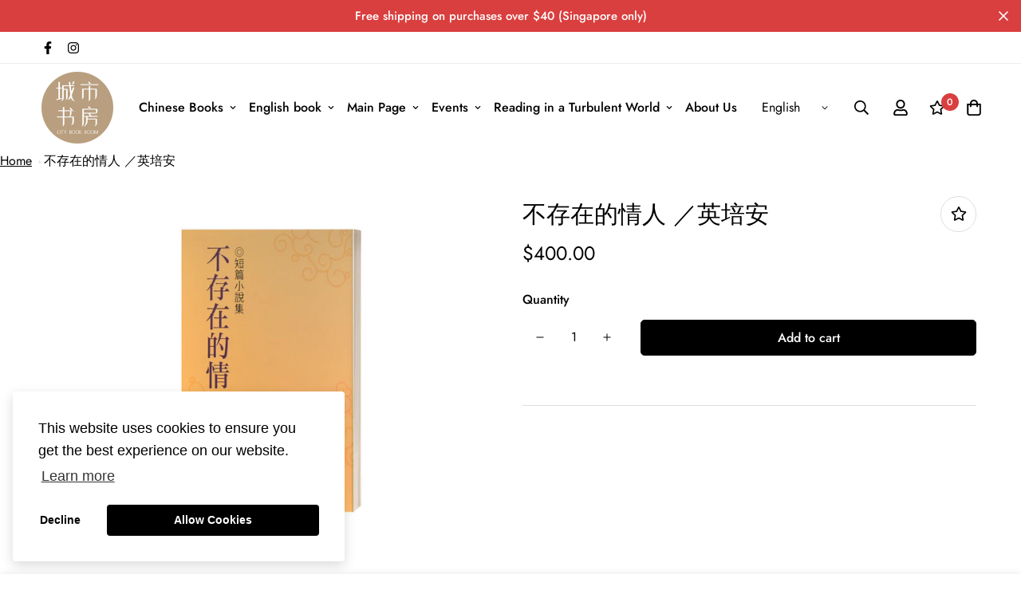

--- FILE ---
content_type: text/javascript
request_url: https://cdn.shopify.com/extensions/539cd755-f139-4deb-8aa8-d5036a128ab9/extendons-digital-downloads-18/assets/eosh_storefront.js
body_size: 1835
content:
console.log('here');const eoShBaseUrl="https://sf-digitaldownloads.extendons.com/",eoShShopDomain=Shopify.shop,eoShPageUrl=$(location).attr("href");var eoShResponse,eoShProductId,eoShVisitorDetails,eoShProduct;function onVariantChange(){var e=location.href;setInterval(()=>{e!==location.href&&(eoShResponse.true&&($(".eo-sh-list ul li").remove(),showFiles(eoShProductId,"product"),params=new URL(window.location).searchParams,params.get("variant")?(variantId=params.get("variant"),showFiles(variantId,"variant")):(defaultVariantId=eoShProduct.variants[0].id,showFiles(defaultVariantId,"variant"))),e=location.href)},700)}function getSettings(){$.ajax({url:eoShBaseUrl+"api/settings",type:"GET",dataType:"json",async:!1,crossDomain:!0,data:{domain:eoShShopDomain},success:e=>{"sucess"==e.true?(eoShResponse=e,$.getJSON(window.location.pathname+".js",e=>{eoShProductId=e.id,eoShProduct=e,showFiles(e.id,"product"),params=new URL(window.location).searchParams,params.get("variant")?(variantId=params.get("variant"),showFiles(variantId,"variant")):(defaultVariantId=e.variants[0].id,showFiles(defaultVariantId,"variant"))})):e.false&&$(".loader").hide()},error:e=>{$(".loader").hide(),console.log(e.status+" "+e.responseJSON.message)}})}function showFiles(e,a){let o=[],s=[],t=[];if("product"==a?eoShResponse.products.forEach(a=>{keyProduct=Object.keys(a)[0],a[keyProduct]==e&&eoShResponse.files.forEach(e=>{keyFiles=Object.keys(e)[0],keyFilesSize=Object.keys(e)[1],keyProduct==keyFiles&&(o.push(e[keyFiles]),s.push(Math.round(e[keyFilesSize]/1048576*100)/100))})}):"variant"==a&&eoShResponse.variants.forEach(a=>{keyVariant=Object.keys(a)[0],a[keyVariant]==e&&eoShResponse.files.forEach(e=>{keyFiles=Object.keys(e)[0],keyFilesSize=Object.keys(e)[1],keyVariant==keyFiles&&(o.push(e[keyFiles]),s.push(Math.round(e[keyFilesSize]/1048576*100)/100),t.push([keyVariant,a[keyVariant]]))})}),listItems="",color=eoShResponse.settings.icon_color,o.forEach((e,a)=>{extension=e.split(".")[1],t.length>0?"jpg"==extension||"png"==extension||"jpeg"==extension?listItems+='<li ><i class="fa fa-image" style="color:'+color+'" ></i><a class="eo-sh-p" r-attr="'+t[a][0]+'" id-attr="'+t[a][1]+'">'+e+"</a><span>[ "+s[a]+" MB ]</span></li>":"pdf"==extension?listItems+='<li ><i class="fa fa-file-pdf-o" style="color:'+color+'" ></i><a class="eo-sh-p" r-attr="'+t[a][0]+'" id-attr="'+t[a][1]+'">'+e+"</a><span>[ "+s[a]+" MB ]</span></li>":"mp3"==extension?listItems+='<li ><i class="fa fa-file-audio-o" style="color:'+color+'"></i><a class="eo-sh-p" r-attr="'+t[a][0]+'" id-attr="'+t[a][1]+'">'+e+"</a><span>[ "+s[a]+" MB ]</span></li>":"mp4"==extension?listItems+='<li ><i class="fa fa-file-video-o" style="color:'+color+'"></i><a class="eo-sh-p" r-attr="'+t[a][0]+'" id-attr="'+t[a][1]+'">'+e+"</a><span>[ "+s[a]+" MB ]</span></li>":"zip"==extension||"rar"==extension?listItems+='<li ><i class="fa fa-file-archive-o" style="color:'+color+'"></i><a class="eo-sh-p" r-attr="'+t[a][0]+'" id-attr="'+t[a][1]+'">'+e+"</a><span>[ "+s[a]+" MB ]</span></li>":listItems+='<li ><i class="fa fa-file" style="color:'+color+'"></i><a class="eo-sh-p" r-attr="'+t[a][0]+'" id-attr="'+t[a][1]+'">'+e+"</a><span>[ "+s[a]+" MB ]</span></li>":"jpg"==extension||"png"==extension||"jpeg"==extension?listItems+='<li ><i class="fa fa-image" style="color:'+color+'" ></i><a class="eo-sh-p">'+e+"</a><span>[ "+s[a]+" MB ]</span></li>":"pdf"==extension?listItems+='<li ><i class="fa fa-file-pdf-o" style="color:'+color+'" ></i><a class="eo-sh-p">'+e+"</a><span>[ "+s[a]+" MB ]</span></li>":"mp3"==extension?listItems+='<li ><i class="fa fa-file-audio-o" style="color:'+color+'"></i><a class="eo-sh-p">'+e+"</a><span>[ "+s[a]+" MB ]</span></li>":"mp4"==extension?listItems+='<li ><i class="fa fa-file-video-o" style="color:'+color+'"></i><a class="eo-sh-p">'+e+"</a><span>[ "+s[a]+" MB ]</span></li>":"zip"==extension||"rar"==extension?listItems+='<li ><i class="fa fa-file-archive-o" style="color:'+color+'"></i><a class="eo-sh-p">'+e+"</a><span>[ "+s[a]+" MB ]</span></li>":listItems+='<li ><i class="fa fa-file" style="color:'+color+'"></i><a class="eo-sh-p">'+e+"</a><span>[ "+s[a]+" MB ]</span></li>"}),o.length>0){$(".eo-sh-page-wrapper").show(),$(".eo-sh-list ul").append(listItems);let e=`<p style="display:none"><input type="text" name="properties[Files]" value=${o=o.toString().replace(/\s/g,"_")}></p>`;$("form[action*='/cart/add']").append(e)}$(".d-mob").hide(),$(".loader").hide()}function getDownloadFiles(e,a,o){$.ajax({url:eoShBaseUrl+"api/files",type:"GET",dataType:"json",async:!1,crossDomain:!0,data:{domain:eoShShopDomain,ruleId:e,customerId:a,orderId:o},success:e=>{"sucess"==e.true?(eoShResponse=e,showFilesDownloadable(e.files,e.details)):e.false&&($(".loader").hide(),$(".d-mob").hide(),$(".no-files").show())},error:e=>{$(".loader").hide(),console.log(e.status+" "+e.responseJSON.message)}})}function showFilesDownloadable(e,a){let o="";color=eoShResponse.settings.icon_color,e.forEach(e=>{extension=e[0].split(".")[1],"jpg"==extension||"png"==extension||"jpeg"==extension?o+='<li  ><a  class="eo-sh-p"  data-attr="'+e[2]+'" data-index="'+btoa(e[3])+'"> <i class="fa fa-image" style="color:'+color+'" ></i> '+e[0]+"<span> [ "+(e[1]/1048576).toFixed(2)+' MB ] </span><span class="fa fa-arrow-circle-down"></span></a><p> Downloads Remaining '+e[3]+" & Days Remaining "+e[4]+"</p></li>":"pdf"==extension?o+='<li  ><a  class="eo-sh-p"  data-attr="'+e[2]+'" data-index="'+btoa(e[3])+'"> <i class="fa fa-file-pdf-o" style="color:'+color+'"></i> '+e[0]+"<span> [ "+(e[1]/1048576).toFixed(2)+' MB ] </span><span class="fa fa-arrow-circle-down"></span></a><p> Downloads Remaining '+e[3]+" & Days Remaining "+e[4]+"</p></li>":"mp3"==extension?o+='<li  ><a  class="eo-sh-p"  data-attr="'+e[2]+'" data-index="'+btoa(e[3])+'"> <i class="fa fa-file-audio-o" style="color:'+color+'"></i> '+e[0]+"<span> [ "+(e[1]/1048576).toFixed(2)+' MB ] </span><span class="fa fa-arrow-circle-down"></span></a><p> Downloads Remaining '+e[3]+" & Days Remaining "+e[4]+"</p></li>":"mp4"==extension?o+='<li  ><a  class="eo-sh-p"  data-attr="'+e[2]+'" data-index="'+btoa(e[3])+'"> <i class="fa fa-file-video-o" style="color:'+color+'"></i> '+e[0]+"<span> [ "+(e[1]/1048576).toFixed(2)+' MB ] </span><span class="fa fa-arrow-circle-down"></span></a><p> Downloads Remaining '+e[3]+" & Days Remaining "+e[4]+"</p></li>":"zip"==extension||"rar"==extension?o+='<li  ><a  class="eo-sh-p"  data-attr="'+e[2]+'" data-index="'+btoa(e[3])+'"> <i class="fa fa-file-archive-o" style="color:'+color+'"></i> '+e[0]+"<span> [ "+(e[1]/1048576).toFixed(2)+' MB ] </span><span class="fa fa-arrow-circle-down"></span></a><p> Downloads Remaining '+e[3]+" & Days Remaining "+e[4]+"</p></li>":o+='<li  ><a  class="eo-sh-p"  data-attr="'+e[2]+'" data-index="'+btoa(e[3])+'"> <i class="fa fa-file" style="color:'+color+'"></i> '+e[0]+"<span> [ "+(e[1]/1048576).toFixed(2)+' MB ] </span><span class="fa fa-arrow-circle-down"></span></a><p> Downloads Remaining '+e[3]+" & Days Remaining "+e[4]+"</p></li>"});let s="",t="";a.forEach(e=>{e[0]&&(s+="<li ><p>"+e[0]+"</p></li>"),e[1]&&(t+="<li ><p>"+e[1]+"</p></li>")}),e.length>0&&($(".eo-sh-page-wrapper").show(),$(".eo-sh-list ul").append(o),a.length>0?(""===s?$(".details-list-1").remove():$(".details-list-1").append(s),""===t?$(".details-list-2").remove():$(".details-list-2").append(t)):$(".d-mob").hide(),__st.cid||$(".notice").show()),$(".loader").hide()}function trackDownloads(e,a){let o=document.querySelectorAll("a[class='eo-sh-p']");$(o).on("click",o=>{o.preventDefault(),$(".eo-sh-page-wrapper").hide(),$(".loader").show(),fileId=$(o.currentTarget).attr("data-attr"),remanings=atob($(o.currentTarget).attr("data-index")),"Unlimited"!=remanings&&0==--remanings&&$(o.currentTarget).parent().remove(),file=o.currentTarget,$.when(getVisitorDetails()).done(()=>{let o={system:window.navigator.platform,browser:window.navigator.vendor};updateDownloadCount(e,a,fileId,file,o)})})}function updateDownloadCount(e,a,o,s,t){$.ajax({url:eoShBaseUrl+"api/download-count",type:"PUT",dataType:"json",async:!1,crossDomain:!0,data:{domain:eoShShopDomain,customerId:e,orderId:a,fileId:o,visitorDetails:eoShVisitorDetails,browserDetails:t},success:e=>{"sucess"==e.true?(download(e.url,e.name),$(s).attr("data-index",btoa(e.remanings)),current=$(s).next().text(),$(s).next().text("Download Remaning "+e.remanings+" "+current.substring(current.indexOf("&")))):e.false&&$(".loader").hide()},error:e=>{$(".loader").hide(),console.log(e.status+" "+e.responseJSON.message)}})}function getOrdersName(){let e=[];newStyle=".loader{position:relative;border:16px solid #f3f3f3;border-top:16px solid blue;border-radius:50%;animation:spin 2s linear infinite}@keyframes spin{0%{transform:rotate(0)}100%{transform:rotate(360deg)}}",$("<style type='text/css'> "+newStyle+" </style>").appendTo("head"),loader='<div class="loader"></div>',$("thead tr").append('<th scope="col" class="tr-heading">Downloadable Files</th>'),$("tbody tr").append('<th scope="col">'+loader+"</th>"),trows=$("tbody tr"),$.each(trows,a=>{text=$($(trows[a]).children()[0]).text(),e.push($.trim(text))}),e.length>0&&getOrders(e)}function getOrders(e){$.ajax({url:eoShBaseUrl+"api/orders",type:"GET",dataType:"json",async:!1,crossDomain:!0,data:{domain:eoShShopDomain,customerId:__st.cid,ordersName:e},success:e=>{"sucess"==e.true&&(eoShResponse=e,showDownloadButton()),$(".loader").remove()},error:e=>{console.log(e.status+" "+e.responseJSON.message),$(".loader").remove(),$(".tr-heading").remove()}})}function showDownloadButton(){$.each(trows,e=>{text=$($(trows[e]).children()[0]).text(),text=$.trim(text),eoShResponse.orders.forEach(a=>{a.order_name==text&&(eoShResponse.settings.download_button_text||(eoShResponse.settings.download_button_text="Download Files"),button='<a href="/pages/download?id='+btoa(a.rule_id)+"&cid="+btoa(a.customer_id)+"&oid="+btoa(a.order_id)+'" class="button-download" target="_blank">'+eoShResponse.settings.download_button_text+"</a>",$($(trows[e]).children()[5]).append(button))})}),$(".button-download").css({"background-color":eoShResponse.settings.download_button_bg_color,color:eoShResponse.settings.download_button_text_color,border:"none",padding:"15px 32px","text-align":"center","text-decoration":"none",display:"inline-block","font-size":"16px"})}function getVisitorDetails(){return $.get("http://ipinfo.io",e=>{eoShVisitorDetails=e},"jsonp")}function download(e,a){axios({url:eoShBaseUrl+"api/download-file?url="+e+"&name="+a,method:"GET",responseType:"arraybuffer",onDownloadProgress:e=>{let a=Math.round(100*e.loaded/e.total);$(".progress").text(`Downloading file please wait Completed:  ${a} %`)}}).then(e=>{const o=window.URL.createObjectURL(new Blob([e.data])),s=document.createElement("a");s.href=o,s.setAttribute("download",a),document.body.appendChild(s),s.click(),$(".loader").hide(),$(".eo-sh-page-wrapper").show()})}$(document).ready(()=>{eoShPageUrl.includes("/products")?($(".loader").show(),getSettings(),onVariantChange()):eoShPageUrl.includes("/pages/download")?($(".page-title").parent().remove(),$(".section-header").remove(),$(".loader").show(),$(".eo-sh-page-wrapper").show(),params=new URL(window.location).searchParams,params.get("id")&&params.get("cid")&&params.get("oid")?(ruleId=atob(params.get("id")),customerId=atob(params.get("cid")),orderId=atob(params.get("oid")),getDownloadFiles(ruleId,customerId,orderId),trackDownloads(customerId,orderId)):$(".loader").hide()):"account"==$(location).attr("href").split("/").pop()&&($(".loader").show(),getOrdersName())});


--- FILE ---
content_type: text/javascript; charset=utf-8
request_url: https://citybookroom.com/en-tw/products/%E4%B8%8D%E5%AD%98%E5%9C%A8%E7%9A%84%E6%83%85%E4%BA%BA-%E8%8B%B1%E5%9F%B9%E5%AE%89.js
body_size: 1294
content:
{"id":7593008955610,"title":"不存在的情人 ／英培安","handle":"不存在的情人-英培安","description":"\u003cp data-mce-fragment=\"1\"\u003e這本集子收入英培安60年代至2000年代的短篇及極短篇，不同時期的作品，呈現不同的內容與風格。\u003c\/p\u003e\n\u003cp data-mce-fragment=\"1\"\u003e\u003cbr data-mce-fragment=\"1\"\u003e\u003c\/p\u003e\n\u003cp data-mce-fragment=\"1\"\u003e60年代，英培安是新馬現代詩人，這時期的幾個短篇：如成長中的少年沒緣由的反叛，在死亡與夢境中徘徊的詩人等，常流露出一種孤獨、哀傷的調子。七十年代以後的作品，開始顯示對現實社會的關注：一個與自己創造的人物戀愛的作家，想盡辦法要到美國卻被送進精神病院的男人，與一隻白鳥結成知己的失業漢 ，擔心變成一朵花的人；還有，被控告譭謗的鸚鵡，愛上自己身影的螞蟻，被人膜拜的大嘴巴等等....\u003c\/p\u003e\n\u003cp data-mce-fragment=\"1\"\u003e\u003cbr data-mce-fragment=\"1\"\u003e\u003c\/p\u003e\n\u003cp data-mce-fragment=\"1\"\u003e作者以調侃的筆調，黑色幽默的手法，超現實的隱喻，書寫現實生活中種種令人無奈的荒謬處境。\u003c\/p\u003e\n\u003cp data-mce-fragment=\"1\"\u003e\u003cbr data-mce-fragment=\"1\"\u003e\u003c\/p\u003e\n\u003cp data-mce-fragment=\"1\"\u003e本書的\u003ca data-cke-saved-href=\"https:\/\/www.citybookroom.com\/product-page\/the-non-existent-lover-and-other-stories-by-yeng-pway-ngon\" href=\"https:\/\/www.citybookroom.com\/product-page\/the-non-existent-lover-and-other-stories-by-yeng-pway-ngon\" data-mce-fragment=\"1\" data-mce-href=\"https:\/\/www.citybookroom.com\/product-page\/the-non-existent-lover-and-other-stories-by-yeng-pway-ngon\" target=\"_blank\"\u003e英譯本\u003c\/a\u003e由吳明珠翻譯，程異編輯，2017年城市書房出版。\u003c\/p\u003e\n\u003cbr data-cke-eol=\"1\" data-mce-fragment=\"1\"\u003e","published_at":"2022-04-08T15:09:16+08:00","created_at":"2022-04-08T15:09:15+08:00","vendor":"City Book Room","type":"","tags":["小说","文学小说","英培安"],"price":40000,"price_min":40000,"price_max":40000,"available":true,"price_varies":false,"compare_at_price":null,"compare_at_price_min":0,"compare_at_price_max":0,"compare_at_price_varies":false,"variants":[{"id":42603581079770,"title":"Default Title","option1":"Default Title","option2":null,"option3":null,"sku":"9789867021557","requires_shipping":true,"taxable":false,"featured_image":null,"available":true,"name":"不存在的情人 ／英培安","public_title":null,"options":["Default Title"],"price":40000,"weight":100,"compare_at_price":null,"inventory_management":"shopify","barcode":"9789867021557","requires_selling_plan":false,"selling_plan_allocations":[]}],"images":["\/\/cdn.shopify.com\/s\/files\/1\/0630\/9344\/0730\/products\/135.jpg?v=1649401757"],"featured_image":"\/\/cdn.shopify.com\/s\/files\/1\/0630\/9344\/0730\/products\/135.jpg?v=1649401757","options":[{"name":"Title","position":1,"values":["Default Title"]}],"url":"\/en-tw\/products\/%E4%B8%8D%E5%AD%98%E5%9C%A8%E7%9A%84%E6%83%85%E4%BA%BA-%E8%8B%B1%E5%9F%B9%E5%AE%89","media":[{"alt":null,"id":29422372258010,"position":1,"preview_image":{"aspect_ratio":1.278,"height":1174,"width":1500,"src":"https:\/\/cdn.shopify.com\/s\/files\/1\/0630\/9344\/0730\/products\/135.jpg?v=1649401757"},"aspect_ratio":1.278,"height":1174,"media_type":"image","src":"https:\/\/cdn.shopify.com\/s\/files\/1\/0630\/9344\/0730\/products\/135.jpg?v=1649401757","width":1500}],"requires_selling_plan":false,"selling_plan_groups":[]}